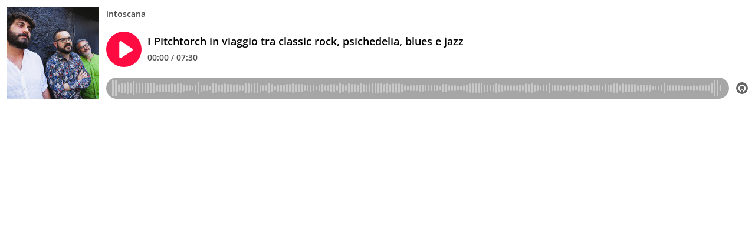

--- FILE ---
content_type: text/html; charset=utf-8
request_url: https://omny.fm/shows/intoscana/i-pitchtorch-in-viaggio-tra-classic-rock-psichedel/embed?style=artwork&image=1&share=0&download=1&description=0&follow=0&foreground=000000&background=ffffff&highlight=ff0a41
body_size: 8423
content:
<!DOCTYPE html><html dir="ltr" lang="en"><head><meta charSet="utf-8"/><link rel="dns-prefetch" href="https://www.omnycontent.com"/><link rel="icon" type="image/png" sizes="144x144" href="/_next/static/media/favicon-144x144.4df68316.png"/><meta name="viewport" content="user-scalable=no, width=device-width, initial-scale=1"/><meta http-equiv="x-ua-compatible" content="ie=edge"/><meta name="format-detection" content="email=no"/><title>I Pitchtorch in viaggio tra classic rock, psichedelia, blues e jazz</title><meta name="robots" content="noindex"/><meta name="next-head-count" content="8"/><link data-next-font="size-adjust" rel="preconnect" href="/" crossorigin="anonymous"/><link rel="preload" href="/_next/static/css/e70acd4fe50810d6.css" as="style"/><link rel="stylesheet" href="/_next/static/css/e70acd4fe50810d6.css" data-n-g=""/><noscript data-n-css=""></noscript><script defer="" nomodule="" src="/_next/static/chunks/polyfills-42372ed130431b0a.js"></script><script src="/_next/static/chunks/webpack-bdd7b96b57592eb9.js" defer=""></script><script src="/_next/static/chunks/framework-21bb7e1521a0c41f.js" defer=""></script><script src="/_next/static/chunks/main-ad5c1898fb4b53a3.js" defer=""></script><script src="/_next/static/chunks/pages/_app-d443ae95b4b78b45.js" defer=""></script><script src="/_next/static/chunks/5c0b189e-e1bf200516e719d0.js" defer=""></script><script src="/_next/static/chunks/4103-a5f2b962d13c8fb0.js" defer=""></script><script src="/_next/static/chunks/4580-2346b653c8943f86.js" defer=""></script><script src="/_next/static/chunks/4189-4ef2957c024185af.js" defer=""></script><script src="/_next/static/chunks/6065-98fe31126b856d22.js" defer=""></script><script src="/_next/static/chunks/1538-ec51653de8d63493.js" defer=""></script><script src="/_next/static/chunks/8057-06373da890f7cc89.js" defer=""></script><script src="/_next/static/chunks/6617-3a5902b6931030ca.js" defer=""></script><script src="/_next/static/chunks/3259-4a368d26d8674eef.js" defer=""></script><script src="/_next/static/chunks/5453-152d339b5aa9092e.js" defer=""></script><script src="/_next/static/chunks/1650-d5fcf26696af5503.js" defer=""></script><script src="/_next/static/chunks/2594-2e3b270af9446440.js" defer=""></script><script src="/_next/static/chunks/8874-9d6bb5502b25fbbd.js" defer=""></script><script src="/_next/static/chunks/4904-730181f726d92112.js" defer=""></script><script src="/_next/static/chunks/pages/shows/%5BprogramSlug%5D/%5BclipSlug%5D/embed-97b12ad3ecbc4d45.js" defer=""></script><script src="/_next/static/ElJEKQTRwzMgum_vJGxJE/_buildManifest.js" defer=""></script><script src="/_next/static/ElJEKQTRwzMgum_vJGxJE/_ssgManifest.js" defer=""></script></head><body><div id="__next"><style data-emotion="css-global ptfp3d">*,*::before,*::after{box-sizing:border-box;}</style><style data-emotion="css-global c4w1m5">html,body{width:1px;min-width:100%;height:100%;font-family:Open Sans,Helvetica,Arial,sans-serif;background:transparent;-webkit-font-smoothing:antialiased;-moz-osx-font-smoothing:grayscale;}body{position:absolute;width:100%;height:100%;overflow:hidden;}</style><style data-emotion="css 1dkrzgu">.css-1dkrzgu{position:absolute;width:100%;display:-webkit-box;display:-webkit-flex;display:-ms-flexbox;display:flex;-webkit-flex-direction:column;-ms-flex-direction:column;flex-direction:column;}</style><div style="background-color:#ffffff" class="css-1dkrzgu"><style data-emotion="css lk0srb">.css-lk0srb{color:#000000;display:-webkit-box;display:-webkit-flex;display:-ms-flexbox;display:flex;-webkit-flex-direction:column;-ms-flex-direction:column;flex-direction:column;position:relative;width:100%;}</style><div class="css-lk0srb"><style data-emotion="css 193w4t8">.css-193w4t8{display:-webkit-box;display:-webkit-flex;display:-ms-flexbox;display:flex;padding:12px;}</style><div class="css-193w4t8"><style data-emotion="css bngly5">.css-bngly5{display:-webkit-box;display:-webkit-flex;display:-ms-flexbox;display:flex;}@media (max-width: 580px){.css-bngly5{visibility:hidden;width:0;}}</style><div class="css-bngly5"><style data-emotion="css py0qv0">.css-py0qv0{display:block;width:calc(100vh - 24px);height:calc(100vh - 24px);max-height:156px;max-width:156px;}</style><div class="css-py0qv0"><style data-emotion="css 13budfd">.css-13budfd{width:100%;height:100%;display:block;}</style><img src="https://www.omnycontent.com/d/clips/7cfb28d6-af43-4073-a4e8-ad9800aca2a3/fb7f1b7f-37a7-4a83-90d9-ae0d00d3238e/1484bbaf-45c6-4d0a-8ab0-b01b0079709e/image.jpg?t=1686209097&amp;size=small" alt="I Pitchtorch in viaggio tra classic rock, psichedelia, blues e jazz" class="css-13budfd"/></div><style data-emotion="css m6mmvu">.css-m6mmvu{display:inline-block;-webkit-flex:none;-ms-flex:none;flex:none;width:12px;}</style><span role="presentation" class="css-m6mmvu"></span></div><style data-emotion="css 5novwk">.css-5novwk{display:-webkit-box;display:-webkit-flex;display:-ms-flexbox;display:flex;-webkit-flex:1 0;-ms-flex:1 0;flex:1 0;-webkit-flex-direction:column;-ms-flex-direction:column;flex-direction:column;min-width:0;}</style><div class="css-5novwk"><style data-emotion="css j7x8gr">.css-j7x8gr{display:-webkit-box;display:-webkit-flex;display:-ms-flexbox;display:flex;height:24px;position:relative;}</style><div class="css-j7x8gr"><style data-emotion="css 1ug0psk">.css-1ug0psk{display:none;}@media (max-width: 580px){.css-1ug0psk{display:-webkit-box;display:-webkit-flex;display:-ms-flexbox;display:flex;}}</style><div class="css-1ug0psk"><style data-emotion="css 1vu7xy2">.css-1vu7xy2{width:32px;height:32px;display:block;position:relative;top:-4px;}</style><img src="https://www.omnycontent.com/d/clips/7cfb28d6-af43-4073-a4e8-ad9800aca2a3/fb7f1b7f-37a7-4a83-90d9-ae0d00d3238e/1484bbaf-45c6-4d0a-8ab0-b01b0079709e/image.jpg?t=1686209097&amp;size=thumbnail" alt="" class="css-1vu7xy2"/><span role="presentation" class="css-m6mmvu"></span></div><style data-emotion="css 1fs96ae">.css-1fs96ae{overflow:hidden;white-space:nowrap;text-overflow:ellipsis;-webkit-flex:auto;-ms-flex:auto;flex:auto;overflow:hidden;margin-left:-3px;margin-right:3px;padding-left:3px;padding-right:3px;}</style><span class="css-1fs96ae"><style data-emotion="css 13j7kni">.css-13j7kni{font-weight:600;font-size:14px;line-height:1.7;opacity:0.7;}</style><bdi title="intoscana" class="css-13j7kni">intoscana</bdi></span><style data-emotion="css g6q15c">.css-g6q15c{display:inline-block;-webkit-flex:auto;-ms-flex:auto;flex:auto;}</style><span role="presentation" class="css-g6q15c"></span><style data-emotion="css 6t0107">.css-6t0107{display:inline-block;-webkit-flex:none;-ms-flex:none;flex:none;width:10px;}</style><span role="presentation" class="css-6t0107"></span><style data-emotion="css 1cme2uv">.css-1cme2uv{-webkit-align-self:center;-ms-flex-item-align:center;align-self:center;white-space:nowrap;}</style><div class="css-1cme2uv"></div></div><style data-emotion="css fr763q">.css-fr763q{-webkit-align-items:center;-webkit-box-align:center;-ms-flex-align:center;align-items:center;display:-webkit-box;display:-webkit-flex;display:-ms-flexbox;display:flex;-webkit-flex:1 0;-ms-flex:1 0;flex:1 0;position:relative;}</style><div class="css-fr763q"><style data-emotion="css 1az4wkk">.css-1az4wkk{-webkit-appearance:none;-moz-appearance:none;-ms-appearance:none;appearance:none;background:transparent;border:0;color:inherit;font:inherit;letter-spacing:inherit;text-rendering:inherit;padding:0;width:60px;height:60px;-webkit-align-items:center;-webkit-box-align:center;-ms-flex-align:center;align-items:center;background:#ff0a41;border-radius:50%;color:#ffffff;display:-webkit-box;display:-webkit-flex;display:-ms-flexbox;display:flex;-webkit-flex:none;-ms-flex:none;flex:none;-webkit-box-pack:center;-ms-flex-pack:center;-webkit-justify-content:center;justify-content:center;position:relative;-webkit-transition:-webkit-transform 0.1s;transition:transform 0.1s;}.css-1az4wkk:not(:disabled, .disabled){cursor:pointer;}.css-1az4wkk:hover,.css-1az4wkk:focus{-webkit-transform:scale(1.08);-moz-transform:scale(1.08);-ms-transform:scale(1.08);transform:scale(1.08);}.css-1az4wkk:active{-webkit-transform:scale(1);-moz-transform:scale(1);-ms-transform:scale(1);transform:scale(1);}</style><button type="button" title="Play" class="css-1az4wkk"><style data-emotion="css iwcgen">.css-iwcgen{display:block;width:55%;height:55%;}</style><svg xmlns="http://www.w3.org/2000/svg" width="1em" height="1em" viewBox="0 0 16 16" class="css-iwcgen"><path fill="currentColor" d="M5.693 14.724C4.76 15.335 4 14.897 4 13.75V2.25C4 1.1 4.76.666 5.693 1.276l8.606 5.62c.935.61.934 1.6 0 2.21l-8.606 5.62z"></path></svg></button><span role="presentation" class="css-6t0107"></span><style data-emotion="css 1cvxyzz">.css-1cvxyzz{display:-webkit-box;display:-webkit-flex;display:-ms-flexbox;display:flex;-webkit-flex:1 0;-ms-flex:1 0;flex:1 0;-webkit-flex-direction:column;-ms-flex-direction:column;flex-direction:column;}</style><div class="css-1cvxyzz"><style data-emotion="css 20xy69">.css-20xy69{font-size:18px;height:1.7em;line-height:1.7;position:relative;}</style><div class="css-20xy69"><style data-emotion="css r5gyjf">.css-r5gyjf{position:absolute;display:-webkit-box;display:-webkit-flex;display:-ms-flexbox;display:flex;height:100%;width:100%;}</style><div title="I Pitchtorch in viaggio tra classic rock, psichedelia, blues e jazz" class="css-r5gyjf"><style data-emotion="css bzi97b">.css-bzi97b{display:-webkit-box;display:-webkit-flex;display:-ms-flexbox;display:flex;overflow:hidden;margin-left:-3px;margin-right:3px;padding-left:3px;padding-right:3px;}</style><div dir="ltr" class="css-bzi97b"><style data-emotion="css efd8xk">.css-efd8xk{white-space:nowrap;will-change:transform;-webkit-animation-play-state:running;animation-play-state:running;}</style><div class="css-efd8xk"><style data-emotion="css 16ceglb">.css-16ceglb{font-weight:600;}</style><span class="css-16ceglb"><span>I Pitchtorch in viaggio tra classic rock, psichedelia, blues e jazz</span></span></div></div></div></div><style data-emotion="css z028ez">.css-z028ez{font-weight:600;height:1.7em;overflow:hidden;position:relative;text-overflow:ellipsis;white-space:nowrap;margin-left:-3px;margin-right:3px;padding-left:3px;padding-right:3px;}[dir="rtl"] .css-z028ez{text-align:right;}</style><div dir="ltr" class="css-z028ez"><style data-emotion="css we1q8z">.css-we1q8z{opacity:0.7;font-size:14px;line-height:1.7;vertical-align:top;}</style><span class="css-we1q8z">00:00 / 07:30</span></div></div></div><style data-emotion="css ra0owt">.css-ra0owt{display:-webkit-box;display:-webkit-flex;display:-ms-flexbox;display:flex;height:36px;}</style><div class="css-ra0owt"><style data-emotion="css 1bn5bp4">.css-1bn5bp4{-webkit-flex:1;-ms-flex:1;flex:1;opacity:0;-webkit-transition:opacity 333ms;transition:opacity 333ms;}</style><style data-emotion="css bdpbld">.css-bdpbld{-webkit-flex:1;-ms-flex:1;flex:1;opacity:0;-webkit-transition:opacity 333ms;transition:opacity 333ms;}.css-bdpbld:focus-within{outline:Highlight auto 1px;outline:-webkit-focus-ring-color auto 1px;outline:blue auto 1px;}@supports selector(:has(*)){.css-bdpbld:focus-within{outline:none;}.css-bdpbld:focus-within:has(input[type=range]:focus-visible){outline:Highlight auto 1px;outline:-webkit-focus-ring-color auto 1px;outline:blue auto 1px;}}</style><label for=":R4rl6del6:" class="css-bdpbld"><style data-emotion="css tabmx7">.css-tabmx7{border-width:0;clip:rect(0,0,0,0);height:1px;margin:-1px;overflow:hidden;padding:0;position:absolute;white-space:nowrap;width:1px;}</style><input type="range" id=":R4rl6del6:" aria-valuetext="00:00 / 07:30" step="15" min="0" max="450.22" class="css-tabmx7" value="0"/><div dir="ltr" style="flex:1;position:relative;margin:0 10px;cursor:pointer;height:100%"><div style="border-radius:999px;position:absolute;overflow:hidden;top:0;right:-10px;bottom:0;left:-10px;transform:translateZ(0)"><div style="position:absolute;top:0;right:0;bottom:0;left:0;background:#000000;opacity:0.35"></div><div style="position:absolute;top:0;right:0;bottom:0;left:0;transition:opacity 333ms;will-change:opacity, width;opacity:0;background:#ff0a41;width:10px"></div></div><div style="position:absolute;top:4px;right:0;bottom:4px;left:0;white-space:nowrap;overflow:hidden;opacity:0.4"></div><div style="position:absolute;top:4px;right:0;bottom:4px;left:0;white-space:nowrap;overflow:hidden;width:0%"></div><div style="position:absolute;top:0;right:0;bottom:0;left:0;touch-action:none;user-select:none"></div></div></label><style data-emotion="css s5xdrg">.css-s5xdrg{display:-webkit-box;display:-webkit-flex;display:-ms-flexbox;display:flex;-webkit-align-items:center;-webkit-box-align:center;-ms-flex-align:center;align-items:center;}</style><div class="css-s5xdrg"><span role="presentation" class="css-m6mmvu"></span><style data-emotion="css 1pf0jen">.css-1pf0jen{color:currentColor;-webkit-text-decoration:none;text-decoration:none;display:-webkit-box;display:-webkit-flex;display:-ms-flexbox;display:flex;font-size:20px;opacity:0.6;}.css-1pf0jen:hover,.css-1pf0jen:focus{opacity:1;}</style><a href="https://omnystudio.com/learn?utm_source=omnyfm-embed&amp;utm_medium=overlay" target="_blank" rel="noreferrer" title="Powered by Omny Studio" class="css-1pf0jen"><svg xmlns="http://www.w3.org/2000/svg" width="1em" height="1em" fill="none" viewBox="0 0 16 16"><path fill="currentColor" fill-rule="evenodd" d="M8 0a8 8 0 0 1 7.996 7.75L16 8a8 8 0 0 1-7.75 7.996L8 16A8 8 0 0 1 .004 8.25L0 8A8 8 0 0 1 7.75.004zm0 3.27c-2.757 0-5 2.243-5 5 0 1.785.963 3.448 2.513 4.338a.92.92 0 1 0 .917-1.596A3.17 3.17 0 0 1 4.84 8.27 3.163 3.163 0 0 1 8 5.11a3.163 3.163 0 0 1 3.16 3.16 3.17 3.17 0 0 1-1.583 2.739.92.92 0 1 0 .92 1.593A5.02 5.02 0 0 0 13 8.27c0-2.757-2.243-5-5-5m-.71 5.873.035.054c.074.104.272.31.664.31a.84.84 0 0 0 .702-.337l.068-.104a.419.419 0 0 1 .697.455c-.158.305-.645.822-1.467.822-.83 0-1.303-.524-1.45-.834a.418.418 0 0 1 .752-.366" clip-rule="evenodd"></path></svg></a></div></div></div></div><style data-emotion="css 1i3648n">.css-1i3648n{position:absolute;top:0;right:0;bottom:0;left:0;}</style></div></div></div><script id="__NEXT_DATA__" type="application/json">{"props":{"pageProps":{"_sentryTraceData":"d45e94a2edaf4fb78123c5710f4ab40d-a3983e24a961579d-0","_sentryBaggage":"sentry-environment=Production,sentry-release=omny-fm-1.0.904,sentry-public_key=26e057be21a84efb8189b730ef099727,sentry-trace_id=d45e94a2edaf4fb78123c5710f4ab40d,sentry-sample_rate=0.001,sentry-transaction=%2Fshows%2F%5BprogramSlug%5D%2F%5BclipSlug%5D%2Fembed,sentry-sampled=false","type":"success","clip":{"Id":"1484bbaf-45c6-4d0a-8ab0-b01b0079709e","Title":"I Pitchtorch in viaggio tra classic rock, psichedelia, blues e jazz","Slug":"i-pitchtorch-in-viaggio-tra-classic-rock-psichedel","Description":"Pitchtorch è un trio alt-folk fiorentino composto dal chitarrista Mario Evangelista, dal bassista Danilo Gallo e dal batterista Marco Biagiotti. Il nuovo album \"I Can See The Light From Here\", è un'autoproduzione che mette al centro un classic rock spazioso, che si tinge di West Coast, psichedelia, blues e jazz, rievocando gli ascolti di The Allman Brothers Band, Calexico e Wilco.","DescriptionHtml":"\u003cp\u003ePitchtorch è un trio alt-folk fiorentino composto dal chitarrista Mario Evangelista, dal bassista Danilo Gallo e dal batterista Marco Biagiotti. Il nuovo album \"I Can See The Light From Here\", è un'autoproduzione che mette al centro un classic rock spazioso, che si tinge di West Coast, psichedelia, blues e jazz, rievocando gli ascolti di The Allman Brothers Band, Calexico e Wilco.\u003c/p\u003e","Summary":null,"Tags":[],"TranscriptUrl":null,"HasPublishedTranscript":false,"Season":null,"Episode":null,"EpisodeType":"Full","ImageUrl":"https://www.omnycontent.com/d/clips/7cfb28d6-af43-4073-a4e8-ad9800aca2a3/fb7f1b7f-37a7-4a83-90d9-ae0d00d3238e/1484bbaf-45c6-4d0a-8ab0-b01b0079709e/image.jpg?t=1686209097\u0026size=Medium","ImageColors":{"Primary":"282a30","Secondary":"4e5066","Contrast":"ffffff"},"AudioUrl":"https://traffic.omny.fm/d/clips/7cfb28d6-af43-4073-a4e8-ad9800aca2a3/fb7f1b7f-37a7-4a83-90d9-ae0d00d3238e/1484bbaf-45c6-4d0a-8ab0-b01b0079709e/audio.mp3","WaveformUrl":"https://www.omnycontent.com/d/clips/7cfb28d6-af43-4073-a4e8-ad9800aca2a3/fb7f1b7f-37a7-4a83-90d9-ae0d00d3238e/1484bbaf-45c6-4d0a-8ab0-b01b0079709e/waveform?t=1686208985\u0026token=ZH1SrMfJVYawM9yx8EuORrD6NBCwMKxz","VideoUrl":null,"EmbedUrl":"https://omny.fm/shows/intoscana/i-pitchtorch-in-viaggio-tra-classic-rock-psichedel/embed","DurationSeconds":450.22,"PublishState":"Published","PublishedUrl":"https://omny.fm/shows/intoscana/i-pitchtorch-in-viaggio-tra-classic-rock-psichedel","Visibility":"Public","PublishedUtc":"2023-06-08T07:25:06.667Z","PlaylistIds":["d0c8bc58-5455-4b4a-ad34-ae6100a14531"],"Chapters":[],"State":"Ready","ShareUrl":null,"RssLinkOverride":null,"ImportedId":null,"Monetization":{"PreRoll":false,"PostRoll":false,"MidRolls":[]},"AdMarkers":null,"HasPreRollVideoAd":false,"RecordingMetadata":null,"PublishedAudioSizeInBytes":7288950,"ContentRating":"Unrated","AudioOptions":{"IncludeIntroOutro":false,"AutoLevelAudio":false},"ExternalId":null,"CustomFieldData":null,"VideoUrls":null,"EmbedOptions":{"ForegroundColor":"6d4d8f","BackgroundColor":"f5f5f5","HighlightColor":"6313bc","IsEmbedColorsLocked":false,"ShowArtwork":true,"ShowShare":true,"ShowFollow":true,"ShowDownload":true,"ShowDescription":true,"ShowPlaylistImages":true,"ShowPlaylistShare":true,"IsEmbedOptionsLocked":false,"CustomBranding":false,"CustomLogoWide":null,"CustomLogoSmall":null,"CustomLogoTitle":null,"CustomLogoUrl":null,"CustomGATrackingId":null},"Program":{"Id":"fb7f1b7f-37a7-4a83-90d9-ae0d00d3238e","Name":"intoscana","Slug":"intoscana","Description":"Approfondimenti, racconti e interviste a cura della redazione di intoscana.","DescriptionHtml":"\u003cp\u003eApprofondimenti, racconti e interviste a cura della redazione di intoscana.\u003c/p\u003e","Author":"intoscana","Publisher":null,"Copyright":null,"Language":"it","ArtworkUrl":"https://www.omnycontent.com/d/programs/7cfb28d6-af43-4073-a4e8-ad9800aca2a3/fb7f1b7f-37a7-4a83-90d9-ae0d00d3238e/image.jpg?t=1640782544\u0026size=Medium","Category":"Arts","Categories":["Arts","Food","Leisure","Technology","Film Interviews","Sports","Places \u0026 Travel","Nature","News Commentary","Books"],"SocialWeb":"https://www.intoscana.it","SocialTwitter":"intoscana","SocialFacebook":"intoscana.it","SocialShowSupportUrl":null,"SocialShowSupportLabel":null,"Hidden":false,"Archived":false,"Network":null,"NetworkId":null,"ExternalId":null,"ContactName":"intoscana","ContactEmail":"redazione@intoscana.it","CustomFieldData":null,"DefaultPlaylistId":"5cc47ed4-2f58-42b3-bf97-ae0d00d51073","DefaultPlaylist":{"Id":"5cc47ed4-2f58-42b3-bf97-ae0d00d51073","Title":"Viaggi di parole","Slug":"podcast","Description":"Viaggi di parole è il podcast curato dalla redazione di intoscana","DescriptionHtml":"\u003cp\u003eViaggi di parole \u0026egrave; il podcast curato dalla redazione di intoscana\u003c/p\u003e","Summary":null,"RssFeedUrl":"https://www.omnycontent.com/d/playlist/7cfb28d6-af43-4073-a4e8-ad9800aca2a3/fb7f1b7f-37a7-4a83-90d9-ae0d00d3238e/5cc47ed4-2f58-42b3-bf97-ae0d00d51073/podcast.rss","EmbedUrl":"https://omny.fm/shows/intoscana/playlists/podcast/embed","ArtworkUrl":"https://www.omnycontent.com/d/playlist/7cfb28d6-af43-4073-a4e8-ad9800aca2a3/fb7f1b7f-37a7-4a83-90d9-ae0d00d3238e/5cc47ed4-2f58-42b3-bf97-ae0d00d51073/image.jpg?t=1640789943\u0026size=Medium","NumberOfClips":34,"Visibility":"Public","ContentRating":"Unrated","Categories":["Arts","Food","Leisure","Technology","Film Interviews","Sports","Places \u0026 Travel","Nature","News Commentary","Books"],"DirectoryLinks":{"ApplePodcasts":null,"ApplePodcastsId":null,"GooglePodcasts":null,"Spotify":null,"Stitcher":null,"TuneIn":null,"GooglePlay":null,"RssFeed":"https://omny.fm/shows/intoscana/playlists/podcast.rss","IHeart":null,"AmazonMusic":null,"YouTubeMusic":null},"CustomFieldData":null,"Author":"intoscana","MediaType":null,"ProgramId":"fb7f1b7f-37a7-4a83-90d9-ae0d00d3238e","ProgramSlug":"intoscana","OrganizationId":"7cfb28d6-af43-4073-a4e8-ad9800aca2a3","ModifiedAtUtc":"2025-10-01T08:15:55.527Z"},"AdConfig":null,"OrganizationId":"7cfb28d6-af43-4073-a4e8-ad9800aca2a3","ModifiedAtUtc":"2021-12-30T09:46:33.633Z"},"ProgramId":"fb7f1b7f-37a7-4a83-90d9-ae0d00d3238e","ProgramSlug":"intoscana","OrganizationId":"7cfb28d6-af43-4073-a4e8-ad9800aca2a3","ModifiedAtUtc":"2023-06-08T07:25:06.67Z"},"config":{"accessToken":null,"autoplay":false,"branding":{"type":"omny"},"colorBackground":"#ffffff","colorForeground":"#000000","colorHighlight":"#ff0a41","colorHighlightInvert":"#ffffff","customGATrackingId":null,"embedSize":"Wide","embedSource":"Embed","embedStyle":"Artwork","errors":[],"firstClipStartTimeSeconds":null,"inPlaylist":null,"lightPlay":false,"omnyButtonBackgroundColor":{"default":"rgba(0,0,0,0.2)","hover":"rgba(0,0,0,0.3)","active":"rgba(0,0,0,0.4)"},"playlistClipLimit":null,"referrerOverride":null,"selectedClipId":null,"showDescription":false,"showDownload":true,"showFollow":false,"showImage":true,"showBackgroundImage":false,"showPlaylist":true,"showPlaylistImages":true,"showPlaylistShare":true,"showProgram":true,"showShare":false,"showTranscript":false}},"hasError":false,"localeWithContext":{"context":"default","locale":"en"},"messages":{"+eqRPe":"Playlists","/NkaHk":"Follow podcast","01l/g0":"RSS feed","0L5Ckk":"Clips","0knEsC":"Copy link","23wknU":"More","2KFZll":"Clean","2OLm4c":"Pause","2ka0z5":"Transcript","2lTyoV":"Social links","2ruWr0":"The playlist does not exist or may be private","39G6ZV":"{programName} clips","3IcBgL":"Browse {clipCount} clip(s)","3dLXEH":"This show has not published any playlists","4c5F/j":"Browse the show's clips","4lXGQR":"Share","5gsULW":"Published","5z0Zdm":"Load more","6DfCqJ":"Download audio","6tsccE":"The page you're looking for cannot be found or is no longer available.","758ufn":"Open RSS feed","7BjVAW":"View show website","7HfwP7":"Clip with playlist","7NiYZ7":"Auto-scroll","7VdXtY":"RSS feed URL","8zDrHX":"Speaker {number}","9bngIi":"{clipCount} clip(s) in playlist","A6tBk9":"Playlist by {show}","AjkEr4":"View more clips","AwDfR7":"Close","B/n8XI":"Try again","BFgU5Z":"Page not found","BRV15f":"Browse other playlists","BdvMUA":"This playlist contains no clips","C5hTSH":"Transcript not available","CHWyii":"Apple Podcasts","CdsPL4":"Error loading previous clips. Try again?","D0Mrk2":"Follow this podcast","D7h93F":"Error loading more clips. Try again?","DD6Z4C":"Skip in {seconds}","DRVtuq":"No clips","DyvHuA":"Follow the podcast:","E2LHDa":"Copy link","EkRgmS":"Listener Privacy Policy","F79XFZ":"Explicit","FF2c7y":"Social links:","FMKp/i":"More clips","FnW2Bm":"Square","GQjAJn":"Powered by Omny Studio","HPLv66":"iFrame code","Hb2XsU":"No description provided","I2NNlA":"Transcript is empty","I99u/Q":"Play from {time}","IIrh7z":"500: Server error","ILMonT":"Try again","IVh3a6":"View more clips","J0YbzF":"Check your internet connection, disable any ad blockers, and try again.","Jc7PfX":"Embed","K8K3ZE":"Try again","KD/2V4":"Omny Studio is the complete audio management solution for podcasters and radio stations","L+KaJx":"{message} (Error code {code})","LA3JyA":"Chapters","LO2w6V":"Choose the podcast app you use","Lp86TL":"Last updated {humanRelativeTime}","M4qPXC":"Load more","MFGofF":"Server error","MtCvYn":"Play","MwPyxY":"There was an error loading the embed player","N+g8gy":"Description","NURly/":"Share","NjTET2":"This show has not published any clips","PREmDS":"Playlist unavailable","PiPu5U":"There was a problem playing the clip","PvQrLx":"Show full transcript","QL4EiB":"Powered by {logo}","QiRYYM":"Copy embed","REGc/+":"View description","RMhRVo":"Skip ad","Rbw235":"Share","RsW0yu":"{clipCount} clip(s)","SnkIO1":"Less","SsOgen":"Load previous","TERz+g":"No clips","TK2w2O":"View the show's other clips","UA//bC":"Options","UcbLk9":"Follow podcast","UhRFxa":"We're looking into it and will hope to restore access soon.","W8/Tzh":"Episode","WGizcs":"Explicit","WWXiQi":"Download","X/m8gH":"Recent clips","X6EXxb":"Visit website","YCRJ3W":"Copyright Policy (DMCA)","YPzUAX":"Email","YZxKob":"If you use another podcast app, copy and paste the following RSS feed URL into your app's \"subscribe by URL\" screen.","Yo7we+":"Support the show","a0hhKt":"Clip","aSuFIa":"Season","b7tnyF":"Enterprise podcasting made simple.","cGdg+S":"Play from {time}","czGDbU":"Share on {platform}","dCvgQE":"Wide image","dxchsu":"Type","eDeMLC":"RSS feed","eaa0T0":"Listen on {platform}","eeGno2":"Listener privacy policy","fqJT6M":"Support the show","fqT5Lu":"Copy link","fzXfut":"Transcript content","g9mqs5":"{clipCount} clip(s)","ghhNtP":"Preview","hELcFl":"Email link","hI+ITj":"Learn more at omnystudio.com","hKQJLZ":"Loading playlist","hYYJKF":"{clipCount} clip(s)","hze1Yr":"An error occurred","iniDkn":"Description","jVIZy7":"Wide simple","kXjAVe":"More info","kj5dF1":"View more info","kvqnxP":"Follow {programName}","lafl8X":"Clip unavailable","mA/Dm/":"{programName} playlists","nTaRjo":"View show Facebook page","nwrQ3H":"Please ensure the podcast app is installed on your device first.","nxIhYz":"This playlist does not contain any clips","oz37YI":"Play","pChKd4":"Loading transcript","paTpkO":"Error code {code}","psYoQv":"The clip does not exist or may be private","q2U7Sr":"Website","qU06M0":"No playlists","qXwXEk":"Copy embed code","salWTD":"404: Page not found","taNeoW":"RSS feed","toL+p2":"Copy link","uo5Kof":"Advertisement","vNG/Eb":"Privacy Policy","vZFQxK":"Error loading playlist","vfhMGQ":"Transcript","wWui0J":"Pause","x3AXhv":"Error loading clips. Try again?","x6wawT":"Clip with transcript","xL6SjT":"This podcast contains members-only clips with a feed URL which is unique to you — make sure to keep this URL private.","xj80iH":"View show X (Twitter) feed","xrajqS":"Size","yNBxKS":"View the show's other playlists","z+0IbJ":"In {playlistCount} playlist(s)","z8vmoq":"Terms of Service","zEzc06":"The page you're looking for is experiencing technical issues.","zKdTpz":"Show website","zd57BI":"Published {publishDate}"},"__N_SSP":true},"page":"/shows/[programSlug]/[clipSlug]/embed","query":{"style":"artwork","image":"1","share":"0","download":"1","description":"0","follow":"0","foreground":"000000","background":"ffffff","highlight":"ff0a41","cloudflare-language":"","programSlug":"intoscana","clipSlug":"i-pitchtorch-in-viaggio-tra-classic-rock-psichedel"},"buildId":"ElJEKQTRwzMgum_vJGxJE","runtimeConfig":{"embedDisableConsumptionAnalytics":"false","environment":"production","omnyApiBaseUrl":"https://api.omny.fm","omnyCdnBaseUrl":"https://www.omnycontent.com","omnyFmBaseUrl":"https://omny.fm","omnyFmFacebookId":"1547996092155695","omnyFmTrafficBaseUrl":"https://traffic.omny.fm","omnyMarketingBaseUrl":"https://omnystudio.com","sentryDsn":"https://26e057be21a84efb8189b730ef099727@o479328.ingest.sentry.io/6149200"},"isFallback":false,"isExperimentalCompile":false,"gssp":true,"appGip":true,"scriptLoader":[]}</script></body></html>